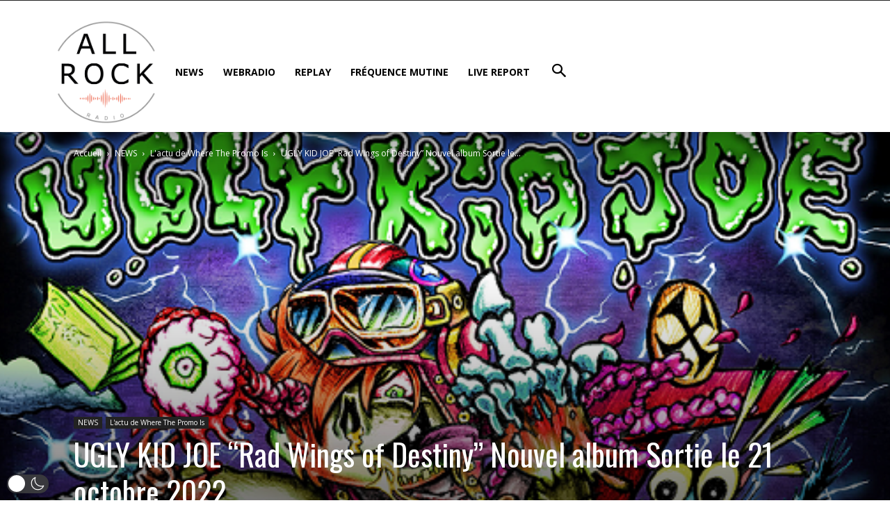

--- FILE ---
content_type: text/html; charset=UTF-8
request_url: https://widgetsv2.mediacpanel.com/webplayerv2/public/gzkuxmxr/?type=4
body_size: 2127
content:
<html lang="en">
    <head>
   		<title>All Rock Station</title>  	
    	<link rel="shortcut icon" type="image/jpg" href="/favicon.ico"/>
        <link rel="stylesheet" type="text/css" href="/webplayerv2/common/css/maudio.css">
        <script src="https://code.jquery.com/jquery-3.3.1.min.js" integrity="sha384-tsQFqpEReu7ZLhBV2VZlAu7zcOV+rXbYlF2cqB8txI/8aZajjp4Bqd+V6D5IgvKT" crossorigin="anonymous"></script>
        <script src="/webplayerv2/common/js/maudio.js"></script>
		<link rel="stylesheet" href="https://cdnjs.cloudflare.com/ajax/libs/font-awesome/6.4.2/css/all.min.css">
        <link rel="stylesheet" href="/webplayerv2/common/css/bundle.css">               
        <link rel="stylesheet" href="/webplayerv2/common/css/web-player-4.css">    
        
        <link href="/webplayerv2/common/css/toastr.min.css" rel="stylesheet" type="text/css">
	    <script src="/webplayerv2/common/js/toastr.min.js"></script>
		 <link href='https://fonts.googleapis.com/css?family=Ubuntu' rel='stylesheet'>  
    </head>    
    <body>
        <font face="Ubuntu">
        <div id="embed-player">
            <div class="player classic desktop-layout" style="width: 100%; height: 100%;">
                <div class="content live" style="background-color: #000000;color:#dd4b39;">
                    
                    <div class="main-container-widget-4"> 
                        <div class="top-container-widget-4">
                        
                         	<h1 style="font-family: Ubuntu">All Rock Station</h1>                                   
                        </div>
                        <div class="top-left-container-widget-4"> 
                        
                        	  
  
                                                         
                            <img class="artwork_interval artworks_img" src="https://cdn.autopo.st/images/coverart/p/Phil_Campbell_And_The_Bastard_Sons_-_Born_To_Roam.jpg" style=" width: 100%; height: 100%;" alt="Born to Roam by Phil Campbell And The Bastard Sons">
                                                        
                            
                               
                        </div>
                        <div class="top-center-container-widget-4"> 
                            <ul>
                                                                    <li><a href="https://www.twitter.com/intent/tweet?url=&text=I'm listening to Born to Roam by Phil Campbell And The Bastard Sons on All Rock Station at https://allrock.fr/" target="_blank" title='Share this song on Twitter' class="share_twitter" style="color: #dd4b39"><i class="fa-brands fa-x-twitter" title="Share this song on Twitter"></i></a></li>
                                    <li><a href="https://www.facebook.com/sharer/sharer.php?u=" title="Share on Facebook" onclick="window.open('https://www.facebook.com/sharer/sharer.php?u=https://allrock.fr/','popup','width=600,height=400,scrollbars=no,resizable=no'); return false;" class="share_facebook" style="color: #dd4b39"><i class="fa-brands fa-facebook" title="Share this song on Facebook"></i></a></li>
                                                            </ul>
                        </div>
                        <div class="top-right-container-widget-4"> 
                            <h4 style="font-family: Ubuntu;" class="artist_title">Born to Roam byPhil Campbell And The Bastard Sons</h4>
                        </div>

                        <div class="bottom-container-widget-4"> 
                            <div id="app"></div>
                        </div>
                    </div>
                </div>
            </div>
        </div>
    </body>
</html>
<script>


$(document).on("click", '.voteupnowimg', function(e) {   
    
    var songTitle = $(this).attr("alt");
    var artistName = $(this).attr("name");     
    var token = '4562452346234';
    var username = 'gzkuxmxr';
    $.ajax({
        type: 'post',
        url: 'https://widgetsv2.autopo.st/api/voting.php?token='+token+'&username='+username+'&action=up&song='+artistName+'-'+songTitle,
        success: function(result, textStatus, jqXHR) {
            $("#ajaxnotifier").html(result);
            toastr.success(artistName+' - '+songTitle+' voted up!', "Vote Registered!");
        }

    })
})

$(document).on("click", '.votedownnowimg', function(e) {
    var songTitle = $(this).attr("alt");
    var artistName = $(this).attr("name");     
    var token = '4562452346234';    
    var username = 'gzkuxmxr';
    
    $.ajax({
        type: 'post',
        url: 'https://widgetsv2.autopo.st/api/voting.php?token='+token+'&username='+username+'&action=down&song='+artistName+'-'+songTitle,         
        success: function(result, textStatus, jqXHR) {
            $("#ajaxnotifier").html(result);
            toastr.error(artistName+' - '+songTitle+' voted down!', 'Vote Registered!');
        }

    })
})

var h = '<audio controls src="https://radio2.pro-fhi.net:19057/stream" autoplay></audio>'
$('#app').html(h)
maudio({
    obj:'audio',
    fastStep:10,
    iconColour:'#dd4b39',
    iconSpeaker:'#dd4b39',            
})



window.setInterval(function() {
      


/*Now Playing*/
$.ajax({
    url: "/webplayerv2/common/interval.php?user=gzkuxmxr&fingerprinting=",
    type: "post",
    dataType: "json",
    data: {        
        'nowPlaying': 1
    },
    success: function(response) {                
        var len = response.length;
        for (var i = 0; i < len; i++) {
            var artist = response[i].artist;
            var title = response[i].title;
            var artwork = response[i].artwork;

            var shareFB = response[i].share_facebook;
            var shareTwitter = response[i].share_twitter;
            var now_playing_vote_icons = response[i].now_playing_vote_icons;

            var now_playing_apple_buy_icon = response[i].now_playing_apple_buy_icon;
            var now_playing_amazon_icon = response[i].now_playing_amazon_icon;

            var voteupnowimg_icon = response[i].voteupnowimg_icon;
            var votedownnowimg_icon = response[i].votedownnowimg_icon;

            var icon_colour = response[i].icon_colour;
            var icon_speaker = response[i].icon_speaker;

            $(".artist_title").html(title + artist);
            $(".artwork_interval").attr('src', artwork);

            $(".share_facebook").html(shareFB);
            $(".share_twitter").replaceWith(shareTwitter);

            $(".voteupnowimg_icon").replaceWith(voteupnowimg_icon);
            $(".votedownnowimg_icon").replaceWith(votedownnowimg_icon);

            $(".now_playing_apple_buy_icon").html(now_playing_apple_buy_icon);
            $(".now_playing_amazon_icon").html(now_playing_amazon_icon);

            $('.styleColor').css({'background': icon_colour});
            $('.volStyleColor').css({'background': icon_colour}); 

            $('.speakerIcon').css({'color': icon_speaker});

        }
    },
    error: function(jqXHR, textStatus, errorThrown) {
        console.log(textStatus, errorThrown);
    }
});

}, 15000);

</script>

--- FILE ---
content_type: text/html; charset=UTF-8
request_url: https://allrock.fr/wp-admin/admin-ajax.php?td_theme_name=Newspaper&v=12.6.7
body_size: -119
content:
{"15380":5}

--- FILE ---
content_type: text/css
request_url: https://widgetsv2.mediacpanel.com/webplayerv2/common/css/bundle.css
body_size: 7308
content:
.getTuneInButton,
.logo,
.title {
    text-decoration: none
}

@-webkit-keyframes horizontalScrollFade {
    0%,
    100% {
        -webkit-transform: translateX(0);
        transform: translateX(0)
    }
    90% {
        -webkit-transform: translateX(-100%);
        transform: translateX(-100%);
        opacity: 1
    }
    91% {
        -webkit-transform: translateX(-100%);
        transform: translateX(-100%);
        opacity: 0
    }
    92% {
        -webkit-transform: translateX(0);
        transform: translateX(0);
        opacity: 0
    }
    93% {
        -webkit-transform: translateX(0);
        transform: translateX(0);
        opacity: 1
    }
}

@keyframes horizontalScrollFade {
    0%,
    100% {
        -webkit-transform: translateX(0);
        transform: translateX(0)
    }
    90% {
        -webkit-transform: translateX(-100%);
        transform: translateX(-100%);
        opacity: 1
    }
    91% {
        -webkit-transform: translateX(-100%);
        transform: translateX(-100%);
        opacity: 0
    }
    92% {
        -webkit-transform: translateX(0);
        transform: translateX(0);
        opacity: 0
    }
    93% {
        -webkit-transform: translateX(0);
        transform: translateX(0);
        opacity: 1
    }
}

@-webkit-keyframes loading-animation {
    0%,
    100% {
        -webkit-transform: translate(0, 0);
        transform: translate(0, 0)
    }
    50% {
        -webkit-transform: translate(0, 15px);
        transform: translate(0, 15px)
    }
}

@keyframes loading-animation {
    0%,
    100% {
        -webkit-transform: translate(0, 0);
        transform: translate(0, 0)
    }
    50% {
        -webkit-transform: translate(0, 15px);
        transform: translate(0, 15px)
    }
}

@-webkit-keyframes rotate {
    0% {
        -webkit-transform: rotate(0);
        transform: rotate(0)
    }
    100% {
        -webkit-transform: rotate(360deg);
        transform: rotate(360deg)
    }
}

@keyframes rotate {
    0% {
        -webkit-transform: rotate(0);
        transform: rotate(0)
    }
    100% {
        -webkit-transform: rotate(360deg);
        transform: rotate(360deg)
    }
}

@-webkit-keyframes live-dot {
    from {
        opacity: .3
    }
    to {
        opacity: 1
    }
}

@keyframes live-dot {
    from {
        opacity: .3
    }
    to {
        opacity: 1
    }
}

@-webkit-keyframes button-mode-inactive {
    0% {
        border-radius: 50%
    }
    100% {
        border-radius: 3px
    }
}

@keyframes button-mode-inactive {
    0% {
        border-radius: 50%
    }
    100% {
        border-radius: 3px
    }
}

@-webkit-keyframes button-mode-active {
    0% {
        border-radius: 3px
    }
    100% {
        border-radius: 50%
    }
}

@keyframes button-mode-active {
    0% {
        border-radius: 3px
    }
    100% {
        border-radius: 50%
    }
}

@-webkit-keyframes slow-fade-in {
    0% {
        opacity: 0;
        width: 16px;
        height: 16px;
        top: 8px
    }
    100% {
        opacity: 1;
        width: 32px;
        height: 32px;
        top: 0
    }
}

@keyframes slow-fade-in {
    0% {
        opacity: 0;
        width: 16px;
        height: 16px;
        top: 8px
    }
    100% {
        opacity: 1;
        width: 32px;
        height: 32px;
        top: 0
    }
}

@-webkit-keyframes zoom-in {
    0% {
        width: 0;
        height: 0
    }
    100% {
        width: 48px;
        height: 48px
    }
}

@keyframes zoom-in {
    0% {
        width: 0;
        height: 0
    }
    100% {
        width: 48px;
        height: 48px
    }
}

@-webkit-keyframes zoom-out {
    0% {
        width: 48px;
        height: 48px
    }
    99% {
        width: 0;
        height: 0
    }
    100% {
        width: 0;
        height: 0;
        border: none
    }
}

@keyframes zoom-out {
    0% {
        width: 48px;
        height: 48px
    }
    99% {
        width: 0;
        height: 0
    }
    100% {
        width: 0;
        height: 0;
        border: none
    }
}

@-webkit-keyframes shrink {
    0% {
        width: 56px;
        height: 56px
    }
    100% {
        width: 48px;
        height: 48px
    }
}

@keyframes shrink {
    0% {
        width: 56px;
        height: 56px
    }
    100% {
        width: 48px;
        height: 48px
    }
}

@-webkit-keyframes grow {
    0% {
        width: 48px;
        height: 48px
    }
    100% {
        width: 56px;
        height: 56px
    }
}

@keyframes grow {
    0% {
        width: 48px;
        height: 48px
    }
    100% {
        width: 56px;
        height: 56px
    }
}

@-webkit-keyframes knob-zoom-in {
    0% {
        -webkit-transform: scale(0);
        transform: scale(0)
    }
    100% {
        -webkit-transform: scale(1);
        transform: scale(1)
    }
}

@keyframes knob-zoom-in {
    0% {
        -webkit-transform: scale(0);
        transform: scale(0)
    }
    100% {
        -webkit-transform: scale(1);
        transform: scale(1)
    }
}

@-webkit-keyframes knob-zoom-out {
    0% {
        -webkit-transform: scale(1);
        transform: scale(1)
    }
    100% {
        -webkit-transform: scale(0);
        transform: scale(0)
    }
}

@keyframes knob-zoom-out {
    0% {
        -webkit-transform: scale(1);
        transform: scale(1)
    }
    100% {
        -webkit-transform: scale(0);
        transform: scale(0)
    }
}

[class*=" icon-"],
[class^=icon-] {
    font-family: ti-font!important;
    speak: none;
    font-style: normal;
    font-weight: 400;
    font-variant: normal;
    text-transform: none;
    line-height: 1;
    -webkit-font-smoothing: antialiased;
    -moz-osx-font-smoothing: grayscale
}

.icon-alert:before {
    content: "\e901"
}

.icon-audiobook:before {
    content: "\e902"
}

.icon-baseball:before {
    content: "\e903"
}

.icon-book:before {
    content: "\e904"
}

.icon-bridge:before {
    content: "\e905"
}

.icon-chat:before {
    content: "\e906"
}

.icon-cutlery:before {
    content: "\e907"
}

.icon-dog:before {
    content: "\e908"
}

.icon-google-play:before {
    content: "\e909"
}

.icon-medical:before {
    content: "\e90a"
}

.icon-piggybank:before {
    content: "\e90b"
}

.icon-playback:before {
    content: "\e90c"
}

.icon-player-popout:before {
    content: "\e90d"
}

.icon-popout:before {
    content: "\e90e"
}

.icon-sports:before {
    content: "\e90f"
}

.icon-umbrella:before {
    content: "\e910"
}

.icon-weight:before {
    content: "\e911"
}

.icon-alarm:before {
    content: "\e912"
}

.icon-align-center:before {
    content: "\e913"
}

.icon-align-justify:before {
    content: "\e914"
}

.icon-align-left:before {
    content: "\e915"
}

.icon-align-right:before {
    content: "\e916"
}

.icon-anchor:before {
    content: "\e917"
}

.icon-apple:before {
    content: "\e918"
}

.icon-archive:before {
    content: "\e919"
}

.icon-arrow-down:before {
    content: "\e91a"
}

.icon-arrow-left:before {
    content: "\e91b"
}

.icon-arrow-right:before {
    content: "\e91c"
}

.icon-arrow-thin-down:before {
    content: "\e91d"
}

.icon-arrow-thin-left:before {
    content: "\e91e"
}

.icon-arrow-thin-right:before {
    content: "\e91f"
}

.icon-arrow-thin-up:before {
    content: "\e920"
}

.icon-arrow-up:before {
    content: "\e921"
}

.icon-article:before {
    content: "\e922"
}

.icon-backspace:before {
    content: "\e923"
}

.icon-basket:before {
    content: "\e924"
}

.icon-basketball:before {
    content: "\e925"
}

.icon-battery-empty:before {
    content: "\e926"
}

.icon-battery-full:before {
    content: "\e927"
}

.icon-battery-low:before {
    content: "\e928"
}

.icon-battery-medium:before {
    content: "\e929"
}

.icon-bell:before {
    content: "\e92a"
}

.icon-blog:before {
    content: "\e92b"
}

.icon-bluetooth:before {
    content: "\e92c"
}

.icon-bold:before {
    content: "\e92d"
}

.icon-bookmark:before {
    content: "\e92e"
}

.icon-bookmarks:before {
    content: "\e92f"
}

.icon-box:before {
    content: "\e930"
}

.icon-briefcase:before {
    content: "\e931"
}

.icon-brightness-low:before {
    content: "\e932"
}

.icon-brightness-max:before {
    content: "\e933"
}

.icon-brightness-medium:before {
    content: "\e934"
}

.icon-broadcast:before {
    content: "\e935"
}

.icon-browser-upload:before {
    content: "\e936"
}

.icon-browser:before {
    content: "\e937"
}

.icon-brush:before {
    content: "\e938"
}

.icon-calendar:before {
    content: "\e939"
}

.icon-camcorder:before {
    content: "\e93a"
}

.icon-camera:before {
    content: "\e93b"
}

.icon-card:before {
    content: "\e93c"
}

.icon-cart:before {
    content: "\e93d"
}

.icon-checklist:before {
    content: "\e93e"
}

.icon-checkmark:before {
    content: "\e93f"
}

.icon-chevron-down:before {
    content: "\e940"
}

.icon-chevron-left:before {
    content: "\e941"
}

.icon-chevron-right:before {
    content: "\e942"
}

.icon-chevron-up:before {
    content: "\e943"
}

.icon-circle-check:before {
    content: "\e944"
}

.icon-clipboard:before {
    content: "\e945"
}

.icon-clock:before {
    content: "\e946"
}

.icon-cloud-download:before {
    content: "\e947"
}

.icon-cloud-upload:before {
    content: "\e948"
}

.icon-cloud:before {
    content: "\e949"
}

.icon-code:before {
    content: "\e94a"
}

.icon-compass:before {
    content: "\e94b"
}

.icon-contract-2:before {
    content: "\e94c"
}

.icon-contract:before {
    content: "\e94d"
}

.icon-conversation:before {
    content: "\e94e"
}

.icon-copy:before {
    content: "\e94f"
}

.icon-crop:before {
    content: "\e950"
}

.icon-cross:before {
    content: "\e951"
}

.icon-crosshair:before {
    content: "\e952"
}

.icon-device-desktop:before {
    content: "\e953"
}

.icon-device-mobile:before {
    content: "\e954"
}

.icon-device-tablet:before {
    content: "\e955"
}

.icon-direction:before {
    content: "\e956"
}

.icon-disc:before {
    content: "\e957"
}

.icon-document-delete:before {
    content: "\e958"
}

.icon-document-edit:before {
    content: "\e959"
}

.icon-document-new:before {
    content: "\e95a"
}

.icon-document-remove:before {
    content: "\e95b"
}

.icon-document:before {
    content: "\e95c"
}

.icon-dot:before {
    content: "\e95d"
}

.icon-dots-2:before {
    content: "\e95e"
}

.icon-dots-3:before {
    content: "\e95f"
}

.icon-download:before {
    content: "\e960"
}

.icon-duplicate:before {
    content: "\e961"
}

.icon-enter:before {
    content: "\e962"
}

.icon-exit:before {
    content: "\e963"
}

.icon-expand-2:before {
    content: "\e964"
}

.icon-expand:before {
    content: "\e965"
}

.icon-experiment:before {
    content: "\e966"
}

.icon-eye:before {
    content: "\e967"
}

.icon-facebook:before {
    content: "\e968"
}

.icon-flag:before {
    content: "\e969"
}

.icon-flashlight:before {
    content: "\e96a"
}

.icon-folder-open:before {
    content: "\e96b"
}

.icon-folder:before {
    content: "\e96c"
}

.icon-forward:before {
    content: "\e96d"
}

.icon-gaming:before {
    content: "\e96e"
}

.icon-google-plus:before {
    content: "\e96f"
}

.icon-graduation:before {
    content: "\e970"
}

.icon-graph-bar:before {
    content: "\e971"
}

.icon-graph-line:before {
    content: "\e972"
}

.icon-graph-pie:before {
    content: "\e973"
}

.icon-heart-empty:before {
    content: "\e974"
}

.icon-heart0full:before {
    content: "\e975"
}

.icon-help:before {
    content: "\e976"
}

.icon-home:before {
    content: "\e977"
}

.icon-hourglass:before {
    content: "\e978"
}

.icon-inbox:before {
    content: "\e979"
}

.icon-information:before {
    content: "\e97a"
}

.icon-instagram:before {
    content: "\e97b"
}

.icon-italic:before {
    content: "\e97c"
}

.icon-jewel:before {
    content: "\e97d"
}

.icon-lifting:before {
    content: "\e97e"
}

.icon-lightbulb:before {
    content: "\e97f"
}

.icon-link-broken:before {
    content: "\e980"
}

.icon-Link:before {
    content: "\e981"
}

.icon-linkedin:before {
    content: "\e982"
}

.icon-list:before {
    content: "\e983"
}

.icon-loading:before {
    content: "\e984"
}

.icon-location:before {
    content: "\e985"
}

.icon-lock:before {
    content: "\e986"
}

.icon-mail:before {
    content: "\e987"
}

.icon-map:before {
    content: "\e988"
}

.icon-menu:before {
    content: "\e989"
}

.icon-message:before {
    content: "\e98a"
}

.icon-meter:before {
    content: "\e98b"
}

.icon-minus:before {
    content: "\e900"
}

.icon-monitor:before {
    content: "\e98c"
}

.icon-move:before {
    content: "\e98d"
}

.icon-network-1:before {
    content: "\e98e"
}

.icon-network-2:before {
    content: "\e98f"
}

.icon-network-3:before {
    content: "\e990"
}

.icon-network-4:before {
    content: "\e991"
}

.icon-network-5:before {
    content: "\e992"
}

.icon-newspaper:before {
    content: "\e993"
}

.icon-pamphlet:before {
    content: "\e994"
}

.icon-paperclip:before {
    content: "\e995"
}

.icon-paperplane:before {
    content: "\e996"
}

.icon-pause-circle-outline:before {
    content: "\e997"
}

.icon-pause-circle-solid:before {
    content: "\e998"
}

.icon-pencil:before {
    content: "\e999"
}

.icon-phone:before {
    content: "\e99a"
}

.icon-photo:before {
    content: "\e99b"
}

.icon-photos:before {
    content: "\e99c"
}

.icon-pill:before {
    content: "\e99d"
}

.icon-pin:before {
    content: "\e99e"
}

.icon-play-circle-outline:before {
    content: "\e99f"
}

.icon-play-circle-solid:before {
    content: "\e9a0"
}

.icon-plus:before {
    content: "\e9a1"
}

.icon-podcast:before {
    content: "\e9a2"
}

.icon-power:before {
    content: "\e9a3"
}

.icon-premium-solid:before {
    content: "\e9a4"
}

.icon-premium:before {
    content: "\e9a5"
}

.icon-print:before {
    content: "\e9a6"
}

.icon-pulse:before {
    content: "\e9a7"
}

.icon-question:before {
    content: "\e9a8"
}

.icon-recordings:before {
    content: "\e9a9"
}

.icon-reply-all:before {
    content: "\e9aa"
}

.icon-reply:before {
    content: "\e9ab"
}

.icon-rocket:before {
    content: "\e9ac"
}

.icon-scale:before {
    content: "\e9ad"
}

.icon-search:before {
    content: "\e9ae"
}

.icon-share:before {
    content: "\e9af"
}

.icon-shopping-bag:before {
    content: "\e9b0"
}

.icon-skip:before {
    content: "\e9b1"
}

.icon-stack:before {
    content: "\e9b2"
}

.icon-star:before {
    content: "\e9b3"
}

.icon-stopwatch:before {
    content: "\e9b4"
}

.icon-store:before {
    content: "\e9b5"
}

.icon-suitcase:before {
    content: "\e9b6"
}

.icon-swap:before {
    content: "\e9b7"
}

.icon-tag-delete:before {
    content: "\e9b8"
}

.icon-tag:before {
    content: "\e9b9"
}

.icon-tags:before {
    content: "\e9ba"
}

.icon-thumbs-down:before {
    content: "\e9bb"
}

.icon-thumbs-up:before {
    content: "\e9bc"
}

.icon-ticket:before {
    content: "\e9bd"
}

.icon-time-reverse:before {
    content: "\e9be"
}

.icon-to-do:before {
    content: "\e9bf"
}

.icon-toggles:before {
    content: "\e9c0"
}

.icon-trash:before {
    content: "\e9c1"
}

.icon-tumblr:before {
    content: "\e9c2"
}

.icon-tunein-bug:before {
    content: "\e9c3"
}

.icon-tunein-logo:before {
    content: "\e9c4"
}

.icon-twitter:before {
    content: "\e9c5"
}

.icon-upload:before {
    content: "\e9c6"
}

.icon-user-id:before {
    content: "\e9c7"
}

.icon-user-private:before {
    content: "\e9c8"
}

.icon-user:before {
    content: "\e9c9"
}

.icon-users:before {
    content: "\e9ca"
}

.icon-vibrate:before {
    content: "\e9cb"
}

.icon-view-apps:before {
    content: "\e9cc"
}

.icon-view-list-large:before {
    content: "\e9cd"
}

.icon-view-list:before {
    content: "\e9ce"
}

.icon-view-thumb:before {
    content: "\e9cf"
}

.icon-wallet:before {
    content: "\e9d0"
}

.icon-warning:before {
    content: "\e9d1"
}

.icon-web:before {
    content: "\e9d2"
}

.icon-wifi:before {
    content: "\e9d3"
}

.icon-wrong:before {
    content: "\e9d4"
}

.icon-zoom-in:before {
    content: "\e9d5"
}

.icon-zoom-out:before {
    content: "\e9d6"
}

.icon-circle:before {
    content: "\e9d7"
}

.icon-clockwise:before {
    content: "\e9d8"
}

.icon-headphones:before {
    content: "\e9d9"
}

.icon-loop:before {
    content: "\e9da"
}

.icon-microphone:before {
    content: "\e9db"
}

.icon-music:before {
    content: "\e9dc"
}

.icon-mute:before {
    content: "\e9dd"
}

.icon-next:before {
    content: "\e9de"
}

.icon-pause:before {
    content: "\e9df"
}

.icon-play:before {
    content: "\e9e0"
}

.icon-previous:before {
    content: "\e9e1"
}

.icon-return:before {
    content: "\e9e2"
}

.icon-retweet:before {
    content: "\e9e3"
}

.icon-shuffle:before {
    content: "\e9e4"
}

.icon-stop:before {
    content: "\e9e5"
}

.icon-volume-full:before {
    content: "\e9e6"
}

.icon-volume-low:before {
    content: "\e9e7"
}

.icon-volume-medium:before {
    content: "\e9e8"
}

a,
abbr,
acronym,
address,
applet,
article,
aside,
audio,
b,
big,
blockquote,
body,
canvas,
caption,
center,
cite,
code,
dd,
del,
details,
dfn,
div,
dl,
dt,
em,
embed,
fieldset,
figcaption,
figure,
footer,
form,
h1,
h2,
h3,
h4,
h5,
h6,
header,
hgroup,
html,
i,
iframe,
img,
ins,
kbd,
label,
legend,
li,
mark,
menu,
nav,
object,
ol,
output,
p,
pre,
q,
ruby,
s,
samp,
section,
small,
span,
strike,
strong,
sub,
summary,
sup,
table,
tbody,
td,
tfoot,
th,
thead,
time,
tr,
tt,
u,
ul,
var,
video {
    margin: 0;
    padding: 0;
    border: 0;
    font: inherit;
    font-size: 100%;
    vertical-align: baseline;
    font-family: Calibre-Regular, "Helvetica Neue", Helvetica, Arial, sans-serif
}

article,
aside,
details,
figcaption,
figure,
footer,
header,
hgroup,
menu,
nav,
section {
    display: block
}

body {
    line-height: 1
}

ol,
ul {
    list-style: none
}

blockquote,
q {
    quotes: none
}

blockquote:after,
blockquote:before,
q:after,
q:before {
    content: none
}

table {
    border-collapse: collapse;
    border-spacing: 0
}

.logo-container {
    position: absolute;
    top: 0;
    right: 0;
    margin: 8px 8px 0 0
}

.play-button-container {
    height: 100%
}

.titles-container {
    position: relative;
    height: 100%;
    width: calc(100% - 75px);
    margin: 0 8px 0 16px;
    overflow: hidden
}



.title-container {
    display: -webkit-box;
    display: -ms-flexbox;
    display: flex;
    -webkit-box-align: center;
    -ms-flex-align: center;
    align-items: center;
    width: 100%
}

.title-container.not-live-title-width {
    width: calc(100% - 16px)
}

.title-wrapper {
    position: relative;
    -ms-flex-negative: 1;
    flex-shrink: 1;
    min-width: 0;
    overflow: hidden
}

.title-wrapper .title-gradient {
    top: 0;
    bottom: auto
}

.title {
    line-height: 16px;
    font-family: Calibre-Medium, "Helvetica Neue", Helvetica, Arial, sans-serif;
    font-size: 16px;
    color: #1c203c;
    cursor: pointer;
    white-space: nowrap;
    display: inline-block;
    overflow: hidden;
    vertical-align: text-top
}

.title.scroll {
    -webkit-animation: horizontalScrollFade 20s linear infinite;
    animation: horizontalScrollFade 20s linear infinite;
    -webkit-transform: translate3d(0, 0, 0);
    transform: translate3d(0, 0, 0);
    -webkit-animation-play-state: paused;
    animation-play-state: paused
}

.title.scroll:hover {
    -webkit-animation-play-state: running;
    animation-play-state: running
}

.live-text-container {
    padding-left: 8px
}

.top-container>.live-text-container {
    display: none
}

.live-text-container .live-text {
    color: #fc685f;
    font-size: 14px;
    line-height: 16px;
    white-space: nowrap
}



.live-text-container .live-text .live-dot {
    -webkit-animation-duration: 1s;
    animation-duration: 1s;
    -webkit-animation-name: live-dot;
    animation-name: live-dot;
    -webkit-animation-iteration-count: infinite;
    animation-iteration-count: infinite;
    -webkit-animation-direction: alternate;
    animation-direction: alternate;
    vertical-align: middle;
    font-size: 16px
}

.live-text-container .live-text .live-word {
    vertical-align: middle;
    margin: 1px 0 0 4px;
    display: inline-block;
    font-family: Calibre-Semibold, "Helvetica Neue", Helvetica, Arial, sans-serif;
    line-height: 0
}

.subtitle.scroll {
    -webkit-animation: horizontalScrollFade 20s linear infinite;
    animation: horizontalScrollFade 20s linear infinite;
    -webkit-transform: translate3d(0, 0, 0);
    transform: translate3d(0, 0, 0);
    -webkit-animation-play-state: paused;
    animation-play-state: paused
}

.seek-bar,
.time {
    -webkit-transform: translateY(-50%);
    transform: translateY(-50%)
}

.subtitle.scroll:hover {
    -webkit-animation-play-state: running;
    animation-play-state: running
}

.subtitle>a,
.subtitle>span {
    font-family: Calibre-Regular, "Helvetica Neue", Helvetica, Arial, sans-serif;
    font-weight: 400;
    font-size: 14px;
    max-width: calc(100% + 72px);
    display: inline-block;
    color: #a4a6b1;
    margin-top: 2px;
    text-decoration: none;
    white-space: nowrap
}

.title-gradient {
    position: absolute;
    right: 0;
    bottom: 2px
}


.title-gradient svg .svg-icon {
    stop-color: #fff
}

.scrubber-container {
    display: none;
    position: relative;
    width: calc(100% - 42px)
}


#seekBarContainer {
    position: relative;
    height: 100%;
    width: 100%;
    margin-left: 0
}

#seekBarContainer.disabled {
    cursor: default;
    width: 100%;
    margin: 0
}



.artwork-container {
    display: none;
    margin-right: auto
}



.overlay {
    position: absolute;
    bottom: 0;
    right: 0;
    width: 100%;
    height: 100%;
    background-color: #f6f8f6;
    color: #1c203c;
    z-index: 15
}



.overlay.openOverlay {
    -webkit-transition: all .45s cubic-bezier(.2, 0, .1, 1);
    transition: all .45s cubic-bezier(.2, 0, .1, 1)
}

.overlay.closedOverlay {
    -webkit-transition: all .4s cubic-bezier(.4, 0, .14, 1);
    transition: all .4s cubic-bezier(.4, 0, .14, 1)
}

.overlay .closeButtonSvg {
    position: absolute;
    top: 6px;
    right: 6px;
    background: url(/resources/img/close-button-ink.svg) no-repeat;
    background-size: contain;
    width: 10px;
    height: 10px;
    z-index: 21;
    cursor: pointer
}

.logo,
.time.right-section {
    right: 0
}

.share-container {
    margin-right: 8px;
    display: -webkit-box;
    display: -ms-flexbox;
    display: flex
}

.share-container .share-button {
    width: 20px;
    height: 20px;
    margin-left: auto;
    border: none;
    cursor: pointer
}



.share-container .share-button:hover svg {
    fill: #eaeaea
}

.share-container .share-button svg {
    fill: #f6f8f6
}

.share-container .share-button svg .svg-icon {
    fill: #1c203c
}

.share-icon-container {
    -webkit-transition: all .4s cubic-bezier(.2, 0, .1, 1);
    transition: all .4s cubic-bezier(.2, 0, .1, 1);
    position: relative;
    display: inline-block;
    border-radius: 50%;
    width: 32px;
    height: 44px
}



.share-icon-container.active {
    height: 54px;
    margin: 0 4px
}



.share-icon-container.disabled {
    opacity: .2
}

.ad-timer-container {
    margin-right: 5px;
    font-size: 11px;
    padding: 3px;
    border-radius: 3px;
    border: .5px solid #eeefee;
    color: #d0d1d1
}

.share-overlay {
    position: relative;
    height: 100%;
    text-align: center
}

.share-overlay .share-overlay-content {
    height: 100%;
    display: inline-block;
    margin-top: 20px
}

.share-overlay .share-overlay-content .share-overlay-description {
    font-size: 14px;
    color: #d0d1d1
}

.share-overlay .share-overlay-content .share-overlay-icons .button-wrapper {
    display: -webkit-box;
    display: -ms-flexbox;
    display: flex;
    -webkit-box-align: end;
    -ms-flex-align: end;
    align-items: flex-end;
    height: 54px
}



.share-overlay .share-overlay-content .copied-text {
    font-family: Calibre-Medium, "Helvetica Neue", Helvetica, Arial, sans-serif;
    font-size: 14px;
    margin-top: 18px
}

.overlayGetTuneIn {
    display: -webkit-box;
    display: -ms-flexbox;
    display: flex;
    -webkit-box-orient: vertical;
    -webkit-box-direction: normal;
    -ms-flex-direction: column;
    flex-direction: column;
    -webkit-box-pack: center;
    -ms-flex-pack: center;
    justify-content: center;
    -webkit-box-align: center;
    -ms-flex-align: center;
    align-items: center;
    height: 100%
}

.overlayGetTuneIn h1 {
    font-size: 13px;
    width: calc(100% - 30px);
    font-family: Calibre-Regular, "Helvetica Neue", Helvetica, Arial, sans-serif;
    max-width: 400px;
    text-align: center;
    font-weight: 600;
    line-height: 18px
}

.getTuneInButton span,
.share-text span {
    font-family: Calibre-Semibold, "Helvetica Neue", Helvetica, Arial, sans-serif
}



.getTuneInButton {
    display: -webkit-box;
    display: -ms-flexbox;
    display: flex;
    -webkit-box-pack: center;
    -ms-flex-pack: center;
    justify-content: center;
    -webkit-box-align: center;
    -ms-flex-align: center;
    align-items: center;
    font-size: 12px;
    height: 24px;
    margin-top: 5px;
    padding: 0 8px;
    background-color: #11d7cc;
    color: #1c203c;
    border: none;
    border-radius: 3px;
    cursor: pointer
}

#topicList .topic .action .publish-date .day,
.time {
    font-family: Calibre-Regular, "Helvetica Neue", Helvetica, Arial, sans-serif;
    text-align: center
}

.logo {
    position: relative;
    display: block;
    top: 0;
    width: 40px;
    height: 18px;
    background: url(/resources/img/tunein-ink-logo-v2.svg) no-repeat;
    background-size: contain;
    font-size: 50px;
    z-index: 1
}



.time {
    display: none;
    position: absolute;
    top: 50%;
    width: 44px;
    height: 12px;
    color: #a4a6b1;
    font-size: 12px;
    line-height: 12px
}



.play-button,
.share-icon,
.time span {
    display: inline-block
}

.time span {
    line-height: normal;
    vertical-align: middle
}

.infinity-ico {
    top: 0
}

.infinity-ico:before {
    content: '\221E';
    font-size: 21px;
    font-weight: 300;
    font-family: 'Helvetica Neue', Helvetica, Arial, sans-serif
}

#topicList .topic .action .icon i.spinner:before,
.spinner:before {
    content: "";
    box-sizing: border-box
}

.play-button {
    position: relative;
    width: 40px;
    height: 40px;
    cursor: pointer;
    text-align: center;
    -webkit-transition: all .15s ease-in;
    transition: all .15s ease-in;
    border-radius: 50%;
    vertical-align: top
}

.play-button-vertical-l {
    position: relative;
    height: 40px;
    cursor: pointer;
    text-align: center;
    -webkit-transition: all .15s ease-in;
    transition: all .15s ease-in;
    border-radius: 50%;
    vertical-align: top
}



.play-button svg {
    fill: #1c203c;
    width: 100%
}

.play-button svg .svg-icon {
    fill: #fff
}

.play-button:hover svg {
    fill: #4b4f6d
}

#topicList .topic .action .play-button svg circle,
.artwork-container .play-button svg circle {
    fill: transparent
}

.play-button.connecting,
.play-button.error,
.play-button.preroll,
.play-button.waiting {
    background-color: #1c203c
}

.artwork-container .play-button {
    margin: 0;
    border: 2px solid #fff;
    background-color: rgba(0, 0, 0, .34);
    box-shadow: 0 0 8px 2px rgba(0, 0, 0, .26);
    width: 48px;
    height: 48px
}

.artwork-container .artworkOverlay .play-button {
    -webkit-animation: shrink .26s cubic-bezier(.2, 0, .1, 1) forwards;
    animation: shrink .26s cubic-bezier(.2, 0, .1, 1) forwards
}

.artwork-container .artworkOverlay.visible .play-button:hover {
    -webkit-animation: grow .42s cubic-bezier(.4, 0, .14, 1) forwards;
    animation: grow .42s cubic-bezier(.4, 0, .14, 1) forwards
}



.scrubber {
    height: 100%
}

.seek-bar {
    position: absolute;
    top: 50%;
    height: 4px;
    width: 100%;
    border-radius: 4px;
    background-color: #f6f8f6;
    z-index: 0;
    margin-top: 1px
}

.elapsed-bar,
.knob {
    background-color: #1c203c
}

.elapsed-bar {
    width: 0;
    height: inherit;
    border-radius: 4px
}

.spinner {
    position: relative;
    border-top-color: rgba(255, 255, 255, .9);
    border-bottom-color: rgba(255, 255, 255, .5);
    border-right-color: rgba(255, 255, 255, .5);
    border-left-color: #fff
}

.spinner:before {
    width: 14px;
    height: 14px;
    border-radius: 20px;
    border-width: 2px;
    border-style: solid;
    border-top-color: inherit;
    border-bottom-color: inherit;
    border-right-color: inherit;
    border-left-color: inherit;
    position: absolute;
    -webkit-animation: rotate 1s infinite linear;
    animation: rotate 1s infinite linear;
    -webkit-transform: translateZ(0);
    transform: translateZ(0)
}

.knob,
.share-icon {
    border-radius: 50%
}

.knob,
.share-text {
    position: relative
}

.middle-container .spinner:before {
    left: -12px;
    top: 8px;
    width: 24px;
    height: 24px;
    border-width: 4px
}

.overlay-spinner .spinner:before {
    width: 40px;
    height: 40px;
    border-width: 4px
}

.knob {
    top: -4px;
    left: -6px;
    width: 12px;
    height: 12px;
    margin-left: auto;
    margin-right: -12px;
    -webkit-transform: scale(0);
    transform: scale(0);
    z-index: 1;
    -webkit-animation: knob-zoom-out .26s cubic-bezier(.2, 0, .1, 1) forwards;
    animation: knob-zoom-out .26s cubic-bezier(.2, 0, .1, 1) forwards
}

#seekBarContainer:hover .knob {
    -webkit-animation: knob-zoom-in .42s cubic-bezier(.4, 0, .14, 1) forwards;
    animation: knob-zoom-in .42s cubic-bezier(.4, 0, .14, 1) forwards
}

.share-icon {
    width: 26px;
    height: 26px;
    cursor: pointer
}



.share-icon svg {
    white-space: nowrap;
    width: 100%;
    height: 22px
}



.share-icon.share-facebook {
    background-color: #3b5998
}

.share-icon.share-twitter {
    background-color: #1da1f2
}

.share-icon.share-tumblr {
    background-color: #000
}

.share-icon.share-html,
.share-icon.share-link {
    background-color: #f0f2f0;
    border: 1px solid #d0d1d1;
    box-sizing: border-box
}

.share-icon:hover {
    opacity: .7
}

.share-icon .hidden-share-input {
    opacity: 0
}

.share-text {
    width: auto;
    height: 12px;
    margin-top: 5px;
    opacity: 0;
    -webkit-transition: opacity .4s cubic-bezier(.2, 0, .1, 1) 50ms;
    transition: opacity .4s cubic-bezier(.2, 0, .1, 1) 50ms;
    display: block
}

.artwork,
.artwork .artworkOverlay {
    height: 80px;
    width: 80px;
    padding: 2px;
    -webkit-transition: all .15s ease-in;
    transition: all .15s ease-in;
    cursor: pointer
}

.share-text span {
    position: absolute;
    left: 50%;
    -webkit-transform: translateX(-50%);
    transform: translateX(-50%);
    font-size: 11px
}

.active .share-text {
    opacity: 1
}

.artwork {
    display: inline-block;
    margin: 6px 0 0 6px;
    box-shadow: 0 0 7px #ddd;
    z-index: 1
}

.artwork .artworkOverlay {
    display: -webkit-box;
    display: -ms-flexbox;
    display: flex;
    -webkit-box-pack: center;
    -ms-flex-pack: center;
    justify-content: center;
    -webkit-box-align: center;
    -ms-flex-align: center;
    align-items: center;
    position: absolute;
    opacity: 1;
    box-sizing: border-box;
    z-index: 10
}

.artwork .artworkOverlay .overlay-spinner {
    display: none;
    width: 40px;
    height: 40px
}

.artwork .artworkOverlay.visible .overlay-spinner,
.loading-player {
    display: block
}



.artwork img {
    height: inherit;
    width: inherit;
    border-radius: 3px
}

.loading-player .titles-container img {
    height: 100%;
    margin-top: 3px
}

.loading-player .scrubber-container {
    width: calc(100% - 12px)
}

.loading-player .text-container {
    background: url(/resources/img/loading-title.gif) 0/contain no-repeat
}

#topicList {
    overflow: scroll;
    height: calc(100% - 101px);
    border: 1px solid #ddd;
    border-top: none;
    background-color: #fcfcfc
}

#topicList .year {
    height: 27px;
    padding-left: 8px;
    background-color: #f7f7f7
}

#topicList .year .text {
    font-family: Calibre-Medium, "Helvetica Neue", Helvetica, Arial, sans-serif;
    font-size: 13px;
    color: #a4a6b1;
    line-height: 27px;
    vertical-align: middle
}

#topicList .year+.topic .topic-content {
    border-top: none
}

#topicList .year.affixed {
    position: absolute;
    width: 100%;
    z-index: 1
}

#topicList .year.affixed+.topic {
    margin-top: 27px
}

#topicList .topic {
    display: -webkit-box;
    display: -ms-flexbox;
    display: flex;
    -webkit-box-pack: start;
    -ms-flex-pack: start;
    justify-content: flex-start;
    -webkit-box-align: center;
    -ms-flex-align: center;
    align-items: center;
    padding: 0 0 0 8px;
    height: 48px
}

#topicList .topic .action {
    -ms-flex-preferred-size: auto;
    flex-basis: auto;
    -ms-flex-negative: 0;
    flex-shrink: 0;
    width: 32px;
    height: 32px;
    border-radius: 3px;
    background-color: #1c203c;
    position: relative;
    -webkit-animation: button-mode-inactive .1s cubic-bezier(.4, 0, .14, 1) forwards;
    animation: button-mode-inactive .1s cubic-bezier(.4, 0, .14, 1) forwards
}

#topicList .topic .action .equalizer,
#topicList .topic .action .icon,
#topicList .topic .action .publish-date {
    width: 100%;
    height: 100%
}

#topicList .topic .action .publish-date {
    text-align: center;
    padding: 3px 6px 3px 7px;
    box-sizing: border-box
}

#topicList .topic .action .publish-date .month {
    width: 19px;
    height: 9px;
    font-family: Calibre-Semibold, "Helvetica Neue", Helvetica, Arial, sans-serif;
    font-size: 8px;
    letter-spacing: .6px;
    text-align: center;
    color: #11d7cc;
    display: inline-block;
    margin-top: 1px
}

#topicList .topic .action .publish-date .day {
    width: 19px;
    height: 19px;
    font-size: 16px;
    font-weight: 600;
    letter-spacing: 1px;
    color: #fff;
    display: inline-block
}

#topicList .topic .topic-content .duration,
#topicList .topic .topic-content .text {
    font-family: Calibre-Regular, "Helvetica Neue", Helvetica, Arial, sans-serif;
    font-size: 14px
}

#topicList .topic .action .equalizer,
#topicList .topic .action .icon,
#topicList .topic .action .play-button {
    display: none;
    position: relative
}

#topicList .topic .action .equalizer {
    position: relative
}

#topicList .topic .action .equalizer img,
#topicList .topic .action .icon i {
    position: absolute;
    display: inline-block;
    top: 50%;
    left: 50%;
    -webkit-transform: translate(-50%, -50%);
    transform: translate(-50%, -50%)
}

#topicList .topic .action .equalizer img {
    width: 20px;
    height: 20px
}

#topicList .topic .action .icon i.spinner {
    position: relative;
    border-bottom-color: rgba(255, 255, 255, .5);
    border-right-color: rgba(255, 255, 255, .5);
    border-left-color: #fff;
    border-top-color: #fff
}

#topicList .topic .action .icon i.spinner:before {
    border-radius: 20px;
    border-style: solid;
    border-top-color: inherit;
    border-bottom-color: inherit;
    border-right-color: inherit;
    border-left-color: inherit;
    -webkit-animation: rotate 1s infinite linear;
    animation: rotate 1s infinite linear;
    -webkit-transform: translateZ(0);
    transform: translateZ(0);
    display: block;
    left: initial;
    top: initial;
    position: inherit;
    width: 18px;
    height: 18px;
    border-width: 3px
}

#topicList .topic .action .play-button {
    margin: auto;
    width: 100%;
    height: 100%;
    opacity: 0
}

#topicList .topic .action .play-button svg {
    position: absolute;
    display: inline-block;
    top: 50%;
    left: 50%;
    -webkit-transform: translate(-50%, -50%);
    transform: translate(-50%, -50%)
}

#topicList .topic .topic-content {
    position: relative;
    width: 100%;
    margin-left: 16px;
    height: 100%;
    border-top: 1px solid #eeefee
}

#topicList .topic .topic-content .text {
    color: #1c203c;
    white-space: nowrap;
    overflow: hidden;
    text-overflow: ellipsis;
    max-width: calc(100vw - 125px);
    line-height: 48px;
    letter-spacing: .25px
}

#topicList .topic .topic-content .duration {
    position: absolute;
    top: 50%;
    -webkit-transform: translateY(-50%);
    transform: translateY(-50%);
    right: 0;
    width: 46px;
    text-align: right;
    color: #a4a6b1;
    margin-right: 16px
}

#topicList .topic.active.warning,
#topicList .topic:hover {
    background-color: #f6f8f6
}

#topicList .topic.active.warning .action,
#topicList .topic:hover .action {
    -webkit-animation: button-mode-active .1s cubic-bezier(.2, 0, .1, 1) forwards;
    animation: button-mode-active .1s cubic-bezier(.2, 0, .1, 1) forwards
}

#topicList .topic.active.warning .action .play-button,
#topicList .topic:hover .action .play-button {
    -webkit-animation: slow-fade-in .2s cubic-bezier(.2, 0, .1, 1) forwards;
    animation: slow-fade-in .2s cubic-bezier(.2, 0, .1, 1) forwards
}

#topicList .topic.active.warning .topic-content,
#topicList .topic.active.warning+.topic .topic-content,
#topicList .topic:hover .topic-content,
#topicList .topic:hover+.topic .topic-content {
    border-color: #f6f8f6
}

#topicList .topic.active .topic-content .text,
#topicList .topic:hover .topic-content .text {
    font-family: Calibre-Medium, "Helvetica Neue", Helvetica, Arial, sans-serif
}

#topicList .topic.active.loading .action .icon,
#topicList .topic.active.playing .action .equalizer,
#topicList .topic.active.warning .action .play-button,
#topicList .topic:hover .action .play-button {
    display: block
}

#topicList .topic.active.loading .action .equalizer,
#topicList .topic.active.loading .action .play-button,
#topicList .topic.active.loading .action .publish-date,
#topicList .topic.active.playing .action .publish-date,
#topicList .topic.active.warning .action .publish-date,
#topicList .topic:hover .action .publish-date,
#topicList .topic:hover.active .action .equalizer {
    display: none
}

#topicList #loadMore {
    width: 100%;
    height: 35px;
    color: #858585;
    cursor: pointer;
    text-align: center;
    position: relative
}

#topicList #loadMore .text {
    position: absolute;
    top: 50%;
    -webkit-transform: translateY(-50%);
    transform: translateY(-50%);
    font-size: 13px;
    height: 14px;
    width: 100%;
    text-align: center;
    left: 0
}

#topicList>:not(.year) {
    cursor: pointer
}

.link,
a {
    text-decoration: underline;
    color: #11d7cc;
    cursor: pointer
}

#embed-player {
    overflow: hidden;
    position: relative;
    height: 100%;
    width: 1px;
    min-width: 100%;
    background-color: #fcfcfc;
    z-index: 2
}

.player {
    position: relative;
    overflow: hidden;
    min-width: 150px;
    height: 100px;
    box-sizing: border-box;
    box-shadow: none;
    border: none;
}

.player .content {
    position: relative;
    height: 100%
}



.classic {
    background-color: #fff
}

.classic .top-container {
    position: relative;
    height: 30px;
    width: 100%
}



.classic .middle-container {
    display: -webkit-box;
    display: -ms-flexbox;
    display: flex;
    height: 40px;
    width: 100%;
    margin-bottom: 4px;
    padding-left: 12px
}



.classic .bottom-container {
    display: -webkit-box;
    display: -ms-flexbox;
    display: flex;
    -webkit-box-pack: end;
    -ms-flex-pack: end;
    justify-content: flex-end;
    height: 20px;
    width: 100%
}


.mini {
    height: 40px
}

.mini .loading-player {
    -webkit-box-pack: start;
    -ms-flex-pack: start;
    justify-content: flex-start
}

.mini .loading-player .content {
    width: 100%
}

.mini .loading-player .play-button-container {
    display: inline;
    font-size: 0
}

.mini .loading-player .titles-container {
    display: inline
}

.mini .loading-player .titles-container img {
    height: 67%
}

.mini .loading-player .middle-container {
    display: -webkit-box;
    display: -ms-flexbox;
    display: flex;
    height: 100%
}

.mini .loading-player .bottom-container,
.mini .subtitle {
    display: none
}

.mini .loading-player .text-container {
    /* height: calc(100% - 16px); */
    position: absolute;
    top: 50%;
    -webkit-transform: translateY(-50%);
    transform: translateY(-50%);
    margin-top: 1px
}

.mini .play-button {
    width: 28px;
    height: 28px;
    margin-top: 5px;
    margin-left: 10px;
    -ms-flex-negative: 0;
    flex-shrink: 0
}

.mini .play-button .spinner:before {
    left: -9px;
    top: 5px;
    width: 18px;
    height: 18px;
    border-width: 3px
}

.mini .titles-container {
    width: 100%;
    margin: 0
}

.mini .text-container,
.mini .title,
.mini .title-container {
    width: auto
}

.mini .text-container {
    height: auto;
    width: calc(100% - (28px + 44px));
    margin-top: 11px;
    margin-left: 10px;
    margin-bottom: 0
}

.mini .title {
    font-family: Calibre-Regular, "Helvetica Neue", Helvetica, Arial, sans-serif;
    font-size: 18px
}

.mini .logo-container {
    margin: 0
}

.mini .logo {
    position: absolute;
    top: 8px;
    right: 8px;
    width: 44px;
    height: 20px
}

.mini .live-text-container {
    height: 14px
}



.mini .artwork .artworkOverlay,
.mini .artwork-container {
    display: none
}

.mini .artwork {
    height: 20px;
    width: 20px
}

.mini>div {
    display: -webkit-box;
    display: -ms-flexbox;
    display: flex;
    width: 100%
}

.player.dark {
    background-color: #1a1a1a;
    color: #fff;
    border-color: #303030
}

.player.dark .artwork-container {
    border: 1px solid #303030;
    background-color: #1a1a1a;
    box-sizing: border-box
}

.player.dark .artwork-container .artwork {
    border-color: #303030;
    box-shadow: none
}

.player.dark .artwork-container.artwork-overlay {
    background-color: #242424;
    border-color: #303030
}

.player.dark .darkCloseButton {
    background: url(/resources/img/close-button-white.svg) no-repeat;
    background-size: contain
}

.player.dark .bottom-container .scrubber-container .scrubber .seek-bar,
.player.dark .play-button.connecting,
.player.dark .play-button.error,
.player.dark .play-button.preroll,
.player.dark .play-button.waiting {
    background-color: #363636
}

.player.dark .logo {
    background-image: url(/resources/img/tunein-white-logo-v2.svg)
}

.player.dark .play-button .spinner {
    border-right-color: rgba(255, 255, 255, .1);
    border-bottom-color: rgba(255, 255, 255, .1)
}

.player.dark .play-button svg {
    fill: #363636
}

.player.dark .play-button:hover svg {
    fill: #525252
}

.player.dark .titles-container .title {
    color: #fff
}

.player.dark .titles-container .subtitle>a,
.player.dark .titles-container .subtitle>span {
    color: #a4a6b1
}

.player.dark .title-gradient svg .svg-icon {
    stop-color: #1a1a1a
}

.player.dark .bottom-container .scrubber-container .scrubber .seek-bar .elapsed-bar,
.player.dark .bottom-container .scrubber-container .scrubber .seek-bar .elapsed-bar .knob {
    background-color: #f6f8f6
}

.player.dark .bottom-container .share-container .share-button svg {
    fill: #363636
}

.player.dark .bottom-container .share-container .share-button svg .svg-icon {
    fill: #f6f8f6
}

.player.dark .bottom-container .share-container .share-button:hover {
    cursor: pointer
}

.player.dark .bottom-container .share-container .share-button:hover svg {
    fill: #525252
}

.player.dark .overlay .share-overlay .share-overlay-icons .share-tumblr {
    background-color: #f6f8f6;
    border-color: #fff
}

.player.dark .overlay .share-overlay .share-overlay-icons .share-tumblr svg path {
    fill: #363636
}

.player.dark .overlay .share-overlay .share-overlay-icons .share-html,
.player.dark .overlay .share-overlay .share-overlay-icons .share-link {
    background-color: #363636;
    border-color: #303030
}

.player.dark .overlay .share-overlay .share-overlay-icons .share-html svg,
.player.dark .overlay .share-overlay .share-overlay-icons .share-link svg {
    fill: #f6f8f6
}

.player.dark .share-popout {
    background-color: #1a1a1a
}

.player.dark .controls-container {
    background-color: #1a1a1a;
    border-color: #404040
}

.player.dark .button {
    border-color: #404040;
    color: #b1b1b1
}

#topicList.dark,
#topicList.dark .topic .topic-content {
    border-color: #303030
}

.player.dark .button:hover {
    background-color: #525252
}

.player.dark .button.disabled:hover {
    cursor: initial;
    background-color: #1a1a1a
}

.player.dark .button.disabled i {
    color: #404040
}

.player.dark .tiBadge {
    background-image: url(/resources/img/tunein-grey-badge-v2.svg)
}

.player.dark .title,
.player.dark a {
    color: #fff
}

.player.dark .subtitle {
    color: #f6f8f6
}

.player.dark .loading-player .text-container {
    background-image: url(/resources/img/loading-title-dark.gif)
}

#topicList.dark {
    background-color: #1a1a1a;
    color: #fff
}

#topicList.dark .year {
    color: #a4a6b1;
    background-color: #242424
}

#topicList.dark .topic .action,
#topicList.dark .topic:hover {
    background-color: #363636
}

#topicList.dark .topic .topic-content .text {
    color: #d0d1d1
}

#topicList.dark .topic:hover .action {
    background-color: #525252
}

#topicList.dark .topic:hover+.topic .topic-content {
    border-color: #1a1a1a
}

#topicList.dark #loadMore .text {
    color: #fff
}

.overlay.dark {
    background-color: #1a1a1a;
    color: #fff;
    border-color: #303030
}